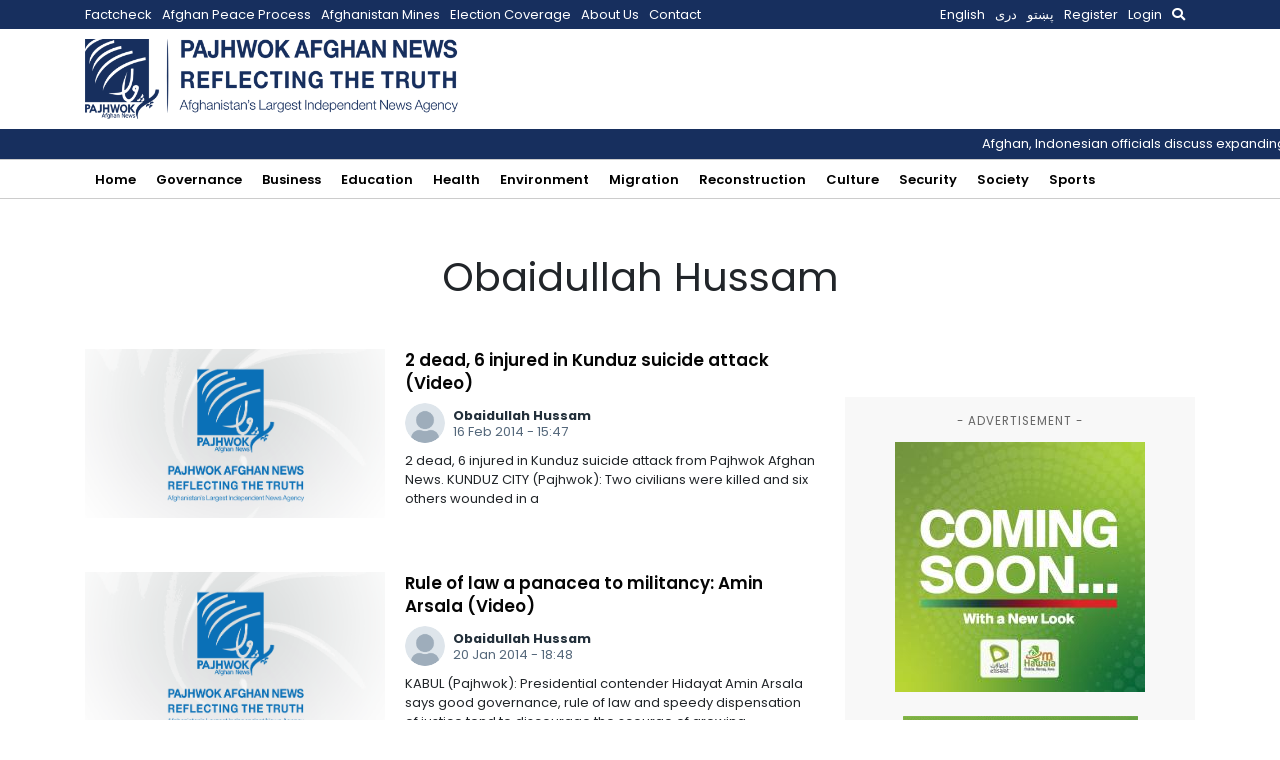

--- FILE ---
content_type: text/html; charset=utf-8
request_url: https://www.google.com/recaptcha/api2/aframe
body_size: 267
content:
<!DOCTYPE HTML><html><head><meta http-equiv="content-type" content="text/html; charset=UTF-8"></head><body><script nonce="BAmhV1CPeD2mJIgofHPO_w">/** Anti-fraud and anti-abuse applications only. See google.com/recaptcha */ try{var clients={'sodar':'https://pagead2.googlesyndication.com/pagead/sodar?'};window.addEventListener("message",function(a){try{if(a.source===window.parent){var b=JSON.parse(a.data);var c=clients[b['id']];if(c){var d=document.createElement('img');d.src=c+b['params']+'&rc='+(localStorage.getItem("rc::a")?sessionStorage.getItem("rc::b"):"");window.document.body.appendChild(d);sessionStorage.setItem("rc::e",parseInt(sessionStorage.getItem("rc::e")||0)+1);localStorage.setItem("rc::h",'1770038595672');}}}catch(b){}});window.parent.postMessage("_grecaptcha_ready", "*");}catch(b){}</script></body></html>